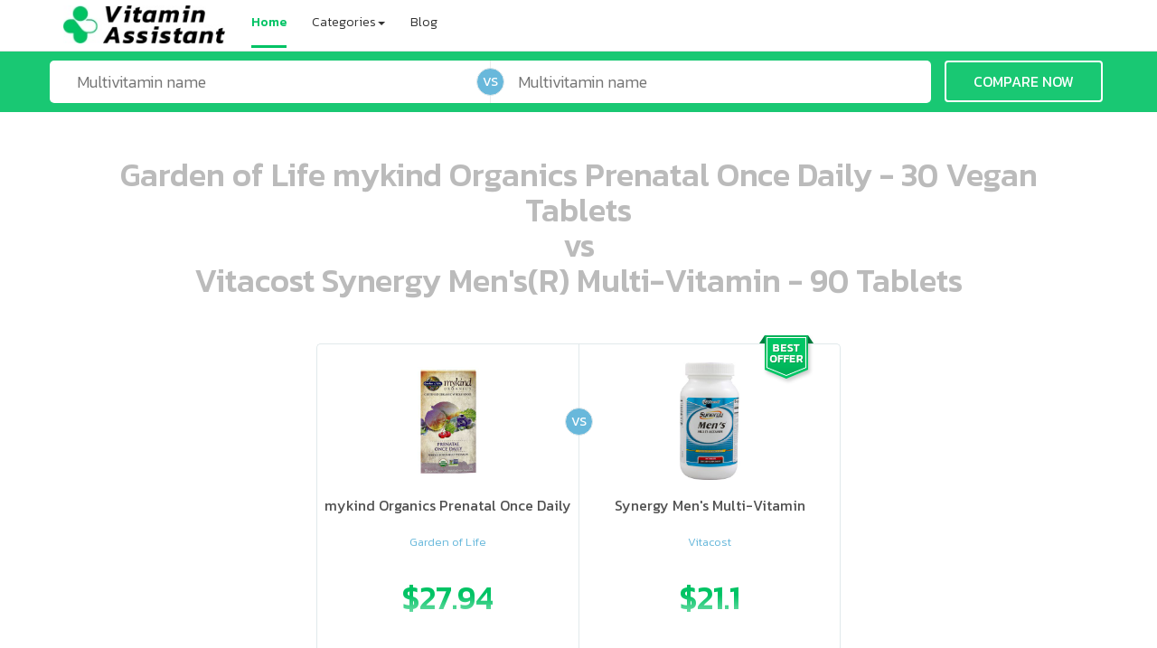

--- FILE ---
content_type: text/html; charset=utf-8
request_url: https://www.vitaminassistant.com/compare/Garden-of-Life-mykind-Organics-Prenatal-Once-Daily-30-vs-Vitacost-Synergy-Men-s-Multi-Vitamin-90/
body_size: 3489
content:
<!DOCTYPE html><html lang="en"><head><title>Garden of Life mykind Organics Prenatal Once Daily versus Vitacost Synergy Men's Multi-Vitamin - vitamins comparison</title><meta charset="utf-8"><meta name="viewport" content="width=device-width, initial-scale=1"><meta name="description" content="Compare vitamins Garden of Life mykind Organics Prenatal Once Daily versus Vitacost Synergy Men's Multi-Vitamin and find out which is better for you and where to buy it with the best price."><meta name="keywords" content="Garden of Life mykind Organics Prenatal Once Daily vs Vitacost Synergy Men's Multi-Vitamin, compare vitamins, which is better, vitamins recommendations"><meta name="p:domain_verify" content="223c9404e490d6334c8e0759e56a15e1"><link href="https://fonts.googleapis.com/css?family=Kanit:300,400,500,700&amp;subset=latin" rel="stylesheet"><link rel="stylesheet" href="/static/assets/vendor-5dfc128828.css"><link rel="stylesheet" href="/static/assets/main-d0f9a256ff.css"><link rel="shortcut icon" href="/static/img/favicon.ico?v=2"><script>(function(i,s,o,g,r,a,m){i['GoogleAnalyticsObject']=r;i[r]=i[r]||function(){
(i[r].q=i[r].q||[]).push(arguments)},i[r].l=1*new Date();a=s.createElement(o),
m=s.getElementsByTagName(o)[0];a.async=1;a.src=g;m.parentNode.insertBefore(a,m)
})(window,document,'script','https://www.google-analytics.com/analytics.js','ga');
ga('create', 'UA-87267068-2', 'auto');
ga('send', 'pageview');
</script></head><body ng-app="svsApp"><nav class="navbar navbar-default navbar-fixed-top" role="navigation"><div class="container"><div class="navbar-header"><button class="navbar-toggle collapsed" type="button" data-toggle="collapse" data-target="#navbar" aria-expanded="false" aria-controls="navbar"><span class="sr-only">Toggle navigation</span><span class="icon-bar"></span><span class="icon-bar"></span><span class="icon-bar"></span></button><a class="navbar-brand" href="/"><img src="/static/img/logo.jpg" alt="Vitamin Assistant"></a></div><div class="navbar-collapse collapse" id="navbar"><ul class="nav navbar-nav"><li class="active"><a href="/">Home</a></li><li class="dropdown"><a class="dropdown-toggle" href="#" data-toggle="dropdown" role="button" aria-haspopup="true" aria-expanded="false">Categories<span class="caret"></span></a><ul class="dropdown-menu"><li><a href="/top/best-multivitamins-for-women-s-health-comparison/">Women</a></li><li><a href="/top/best-multivitamins-for-men-s-health-comparison/">Men</a></li><li><a href="/top/best-multivitamins-for-seniors-health-comparison/">Seniors</a></li><li><a href="/top/best-prenatal-multivitamins-for-women-s-health-comparison/">Prenatal</a></li><li><a href="/top/best-multivitamins-for-vegetarians-health-comparison/">Vegetarian</a></li><li><a href="/top/best-multivitamins-for-vegans-health-comparison/">Vegan</a></li><li><a href="/top/best-multivitamins-for-teenagers-health-comparison/">Teen</a></li></ul></li><li><a href="/blog/">Blog</a></li></ul></div></div></nav><div class="container-full cmp-page"><div class="container-fluid search-wrapper" ng-controller="searchController as vm"><div class="container"><div class="row"><div class="col-xs-10 col-xs-offset-1 col-sm-5 col-sm-offset-0 search-wrapper-left"><input class="search-input" id="m1" type="text" placeholder="Multivitamin name" ng-model="vm.productA" ng-click="vm.onTextClick($event)" uib-typeahead="product as product.fullName for product in vm.findProducts($viewValue)" typeahead-template-url="/static/templates/product_search_item.html" typeahead-on-select="vm.onSelectA($item, $model, $label)" typeahead-focus-on-select="false" focus-on="focusA"></div><div class="col-xs-10 col-xs-offset-1 col-sm-5 col-sm-offset-0 search-wrapper-right"><input class="search-input" id="m2" type="text" placeholder="Multivitamin name" ng-model="vm.productB" ng-click="vm.onTextClick($event)" uib-typeahead="product as product.fullName for product in vm.findProducts($viewValue)" typeahead-template-url="/static/templates/product_search_item.html" typeahead-on-select="vm.onSelectB($item, $model, $label)" focus-on="focusB" typeahead-focus-on-select="false"><div class="vs-circle vs-cmp-search">VS</div></div><div class="col-xs-12 col-sm-2 text-center"><a class="btn btn-cmp-main" ng-click="vm.redirectAndCompare()" focus-on="focusBtn">COMPARE NOW</a></div></div></div></div><div class="container" ng-controller="comparisonController as vm" ng-init="vm.init()" ng-cloak><h1>{{vm.productA.fullName}}<br>vs<br>{{vm.productB.fullName}}</h1><div class="row no-padding"><div class="cmp-products-wrp"><div class="cmp-products-inner" ng-class="{'view-more': (vm.storeOffersCollapsed === true)}"><div class="cmp-prod-left"><div class="width-expander">ooo ooo oooo oooo ooo oooo ooo oooo oooo ooo ooo ooo ooo ooo ooo ooo ooo ooo ooo oo ooo o oo o o o</div><a class="center-block" ng-href="{{vm.productA.storeOfferUrl}}" target="_blank" title="Go to store with the best offer" rel="nofollow"><div class="img-wrp"><img ng-src="{{vm.productA.thumbnailUrl}}" alt="{{vm.productA.fullName}}"></div><div class="product-name">{{vm.productA.displayName}}</div><div class="brand-name">{{vm.productA.brandShortName}}</div><div class="price-tag hidden-xs">${{vm.productA.price}}</div></a><div class="so-wrapper center-block visible-xs-block"><slick class="slider store-offers-slider" settings="vm.slickStoreOffersConfigA" ng-if="vm.productA.storeOffersLoaded"><div ng-repeat="o in vm.productA.storeOffers.items"><div class="price-tag">${{o.price}}</div><div class="col-sm-12"><div class="store-logo"><img ng-src="/static/img/store/{{o.logo}}" alt="{{o.name}}"></div></div></div></slick></div><ul class="fa-ul store-offers hidden-xs"><li ng-repeat="o in vm.productA.storeOffers.items"><i class="fa-li" ng-class="o.iconClass()" ng-click="vm.productA.selectOffer($index)"></i><a ng-href="{{o.url}}" target="_blank" rel="nofollow"><div class="col-sm-12 col-sm-4 col-sm-push-8">${{o.price}}</div><div class="col-sm-12 col-sm-8 col-sm-pull-4"><div class="store-logo"><img ng-src="/static/img/store/{{o.logo}}" alt="{{o.name}}"></div></div></a></li></ul></div><div class="cmp-prod-right winner"><div class="width-expander">ooo ooo oooo oooo ooo oooo ooo oooo oooo ooo ooo ooo ooo ooo ooo ooo ooo ooo ooo oo ooo o oo o o o</div><a class="center-block" ng-href="{{vm.productB.storeOfferUrl}}" target="_blank" title="Go to store with the best offer" rel="nofollow"><div class="img-wrp"><img ng-src="{{vm.productB.thumbnailUrl}}" alt="{{vm.productB.fullName}}"></div><div class="product-name">{{vm.productB.displayName}}</div><div class="brand-name">{{vm.productB.brandShortName}}</div><div class="price-tag hidden-xs">${{vm.productB.price}}</div></a><div class="so-wrapper center-block visible-xs-block"><slick class="slider store-offers-slider" settings="vm.slickStoreOffersConfigB" ng-if="vm.productB.storeOffersLoaded"><div ng-repeat="o in vm.productB.storeOffers.items"><div class="price-tag">${{o.price}}</div><div class="col-sm-12"><div class="store-logo"><img ng-src="/static/img/store/{{o.logo}}" alt="{{o.name}}"></div></div></div></slick></div><ul class="fa-ul store-offers hidden-xs"><li ng-repeat="o in vm.productB.storeOffers.items"><i class="fa-li" ng-class="o.iconClass()" ng-click="vm.productB.selectOffer($index)"></i><a ng-href="{{o.url}}" target="_blank" rel="nofollow"><div class="col-sm-12 col-sm-4 col-sm-push-8">${{o.price}}</div><div class="col-sm-12 col-sm-8 col-sm-pull-4"><div class="store-logo"><img ng-src="/static/img/store/{{o.logo}}" alt="{{o.name}}"></div></div></a></li></ul><div class="vs-circle vs-prod-cmp">VS</div></div></div><div class="cmp-prod-footer hidden-xs" ng-class="{'view-more': (vm.storeOffersCollapsed === true)}"><div class="prod-footer-half"><p ng-click="vm.toggleStoreOffersView()">{{ vm.storeOffersCollapsed ? 'view more' : 'view less' }}</p></div><div class="prod-footer-half"><p ng-click="vm.toggleStoreOffersView()">{{ vm.storeOffersCollapsed ? 'view more' : 'view less' }}</p></div></div><div class="cmp-winner-badge" ng-class="{'badge-left': vm.isAWinner()}"></div></div></div><div class="row no-padding"><div class="cmp-ft-table" cellspacing="0"><div class="cmp-ft-row"><p>Tabs in total</p><div class="cmp-ft-cell">{{vm.productA.quantity}}</div><div class="cmp-ft-cell">{{vm.productB.quantity}}</div></div><div class="cmp-ft-row"><p>Tabs for one serving</p><div class="cmp-ft-cell">{{vm.productA.servingSize}}</div><div class="cmp-ft-cell">{{vm.productB.servingSize}}</div></div><div class="cmp-ft-row"><p>Servings in the container</p><div class="cmp-ft-cell" ng-class="vm.getStatsClass('servingsInContainer', 0)">{{vm.productA.servingsInContainer}}</div><div class="cmp-ft-cell" ng-class="vm.getStatsClass('servingsInContainer', 1)">{{vm.productB.servingsInContainer}}</div></div><div class="cmp-ft-row"><p>Tabs for $1</p><div class="cmp-ft-cell" ng-class="vm.getStatsClass('tabsPerDollar', 0)">{{vm.productA.tabsPerDollar}}</div><div class="cmp-ft-cell" ng-class="vm.getStatsClass('tabsPerDollar', 1)">{{vm.productB.tabsPerDollar}}</div></div><div class="cmp-ft-row"><p>Grams for $1</p><div class="cmp-ft-cell" ng-class="vm.getStatsClass('gramsPerDollar', 0)">{{vm.productA.gramsPerDollar}}</div><div class="cmp-ft-cell" ng-class="vm.getStatsClass('gramsPerDollar', 1)">{{vm.productB.gramsPerDollar}}</div></div><div class="cmp-ft-row"><p>One tab cost</p><div class="cmp-ft-cell" ng-class="vm.getStatsClass('oneTabCost', 0)">${{vm.productA.oneTabCost}}</div><div class="cmp-ft-cell" ng-class="vm.getStatsClass('oneTabCost', 1)">${{vm.productB.oneTabCost}}</div></div><div class="cmp-ft-row"><p>One serving cost</p><div class="cmp-ft-cell" ng-class="vm.getStatsClass('oneServingCost', 0)">${{vm.productA.oneServingCost}}</div><div class="cmp-ft-cell" ng-class="vm.getStatsClass('oneServingCost', 1)">${{vm.productB.oneServingCost}}</div></div></div><div class="cmp-nut-facts"><h2>Nutrition Facts Comparison*</h2><div class="cmp-nut-row"><div class="col-xs-6 col-sm-4 col-sm-push-4 cmp-nut-header"><h3 class="product-name">{{vm.productA.displayName}}</h3><p>Serving size {{vm.productA.servingSize}}</p><p>Servings per cont. {{vm.productA.quantity}}</p></div><div class="col-xs-6 col-sm-4 col-sm-push-4 cmp-nut-header"><h3 class="product-name">{{vm.productB.displayName}}</h3><p>Serving size {{vm.productB.servingSize}}</p><p>Servings per cont. {{vm.productB.quantity}}</p></div><div class="col-xs-12 col-sm-4 col-sm-pull-8 cmp-nut-header forms-switch"><label class="fancy-checkbox"><input type="checkbox" ng-model="vm.showForms"><span>Show all supplements' forms</span></label></div></div><div class="cmp-nut-row clearfix" ng-repeat="r in vm.tableRows" ng-hide="r.hideFormRow()" ng-class="{compound: (r.type === 'component'), form: (r.type === 'form'), odd: (r.isOdd === true)}"><div class="col-xs-12 col-sm-4 row-header"><div>{{r.name || r.formName}}</div></div><div class="col-xs-6 col-sm-4"><span ng-bind-html="r.products[0].displayValue() | unsafe"></span><span>{{r.products[0].niceAmountUnit}}</span></div><div class="col-xs-6 col-sm-4" ng-class="r.diffClass()"><span ng-bind-html="r.products[1].displayValue() | unsafe"></span><span>{{r.products[1].niceAmountUnit}} {{r.showDiff()}}</span></div></div></div></div></div></div><footer class="footer-black"><div class="container"><div class="row"><div class="col-xs-12 col-sm-6 col-md-5"><div class="row"><h4>SUBSCRIBE TO OUR NEWSLETTER</h4><div class="input-group subscribe"><input class="form-control" type="text" placeholder="Your email address"><span class="input-group-btn"><button class="btn btn-success" type="button">SUBSCRIBE</button></span></div></div><div class="row"><h4>VitaminAssistant</h4><p>Vitamin Assistant lets you compare multivitamin products in detailed, useful way and helps to choose best product in the best price on the market.</p><p>© 2018 Vitamin Assistant, All rights reserved</p></div></div><div class="col-xs-12 col-sm-6 col-md-4"><h4>CATEGORIES</h4><div class="col-xs-6"><ul><li><a href="/top/best-multivitamins-for-women-s-health-comparison/">Women</a></li><li><a href="/top/best-multivitamins-for-men-s-health-comparison/">Men</a></li><li><a href="/top/best-multivitamins-for-seniors-health-comparison/">Seniors</a></li></ul></div><div class="col-xs-6"><ul><li><a href="/top/best-multivitamins-for-vegans-health-comparison/">Vegan</a></li><li><a href="/top/best-prenatal-multivitamins-for-women-s-health-comparison/">Prenatal</a></li><li><a href="/top/best-multivitamins-for-teenagers-health-comparison/">Teen</a></li></ul></div></div><div class="col-xs-12 col-sm-6 col-md-3"><h4>ABOUT US</h4><ul><li><a href="/blog/">Blog</a></li><li><a href="/privacy-policy/">Privacy</a></li><li><i class="fa fa-envelope"></i>&nbsp;<a href="mailto:cu@vitaminassistant.com">cu@vitaminassistant.com</a></li></ul></div></div></div></footer><script type="text/javascript">var _mfq = _mfq || [];
(function() {
var mf = document.createElement("script");
mf.type = "text/javascript"; mf.async = true;
mf.src = "//cdn.mouseflow.com/projects/4eb31fd2-941d-406d-8478-07cb4ea5a58b.js";
document.getElementsByTagName("head")[0].appendChild(mf);
})();
</script><script src="/static/assets/vendor-2d5bcfc40a.js"></script><script src="/static/assets/main-47650977c1.js"></script></body></html>